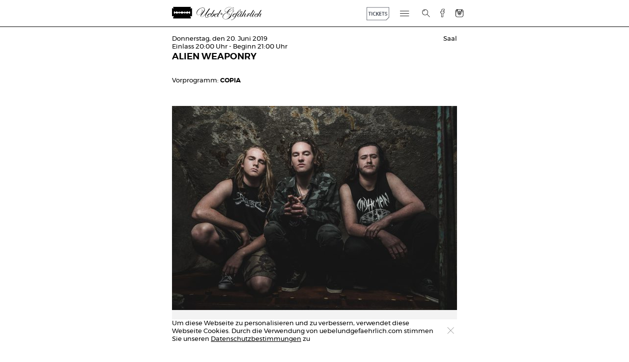

--- FILE ---
content_type: text/html; charset=UTF-8
request_url: https://uebelundgefaehrlich.com/veranstaltungen/alien-weaponry-20-06-2019/
body_size: 12452
content:
<!DOCTYPE html>
<html lang="de">
    <head>
        <meta charset="UTF-8" />
        <meta http-equiv="X-UA-Compatible" content="chrome=1">
        <meta http-equiv="Cache-Control" content="no-cache, no-store, must-revalidate" />
        <title>Uebel &amp; Gefährlich | ALIEN WEAPONRY (Saal)  | Donnerstag, den 20. Juni 2019</title>
        <meta name="description" content="Herzlich Willkommen im Uebel & Gefährlich/ Ue&G">
        <meta name="viewport" content="width=device-width, initial-scale=1.0">
        <link rel="shortcut icon" href="https://uebelundgefaehrlich.com/content/themes/uebel-und-gefaehrlich/assets/img/ico/favicon.ico?1">
        <link rel="apple-touch-icon" sizes="60x60" href="https://uebelundgefaehrlich.com/content/themes/uebel-und-gefaehrlich/assets/img/ico/apple-touch-icon.png">
        <link rel="apple-touch-icon" sizes="72x72" href="https://uebelundgefaehrlich.com/content/themes/uebel-und-gefaehrlich/assets/img/ico/apple-touch-icon-ipad.png">
        <link rel="apple-touch-icon" sizes="114x114" href="https://uebelundgefaehrlich.com/content/themes/uebel-und-gefaehrlich/assets/img/ico/apple-touch-icon-iphone4.png">
        <link rel="apple-touch-icon" sizes="144x144" href="https://uebelundgefaehrlich.com/content/themes/uebel-und-gefaehrlich/assets/img/ico/apple-touch-icon-ipad3.png">	
        <link rel="stylesheet" href="https://uebelundgefaehrlich.com/content/themes/uebel-und-gefaehrlich/style.css" type="text/css" media="screen, projection" />
        <!--[if lte IE 7 ]><link rel="stylesheet" href="https://uebelundgefaehrlich.com/content/themes/uebel-und-gefaehrlich/assets/styles/unsemantic/unsemantic-grid-responsive-tablet.css" type="text/css" /><![endif]-->
        <link rel="pingback" href="https://uebelundgefaehrlich.com/xmlrpc.php" />
        <meta name='robots' content='max-image-preview:large' />
<script type="text/javascript">
window._wpemojiSettings = {"baseUrl":"https:\/\/s.w.org\/images\/core\/emoji\/14.0.0\/72x72\/","ext":".png","svgUrl":"https:\/\/s.w.org\/images\/core\/emoji\/14.0.0\/svg\/","svgExt":".svg","source":{"concatemoji":"https:\/\/uebelundgefaehrlich.com\/wp-includes\/js\/wp-emoji-release.min.js?ver=6.2.8"}};
/*! This file is auto-generated */
!function(e,a,t){var n,r,o,i=a.createElement("canvas"),p=i.getContext&&i.getContext("2d");function s(e,t){p.clearRect(0,0,i.width,i.height),p.fillText(e,0,0);e=i.toDataURL();return p.clearRect(0,0,i.width,i.height),p.fillText(t,0,0),e===i.toDataURL()}function c(e){var t=a.createElement("script");t.src=e,t.defer=t.type="text/javascript",a.getElementsByTagName("head")[0].appendChild(t)}for(o=Array("flag","emoji"),t.supports={everything:!0,everythingExceptFlag:!0},r=0;r<o.length;r++)t.supports[o[r]]=function(e){if(p&&p.fillText)switch(p.textBaseline="top",p.font="600 32px Arial",e){case"flag":return s("\ud83c\udff3\ufe0f\u200d\u26a7\ufe0f","\ud83c\udff3\ufe0f\u200b\u26a7\ufe0f")?!1:!s("\ud83c\uddfa\ud83c\uddf3","\ud83c\uddfa\u200b\ud83c\uddf3")&&!s("\ud83c\udff4\udb40\udc67\udb40\udc62\udb40\udc65\udb40\udc6e\udb40\udc67\udb40\udc7f","\ud83c\udff4\u200b\udb40\udc67\u200b\udb40\udc62\u200b\udb40\udc65\u200b\udb40\udc6e\u200b\udb40\udc67\u200b\udb40\udc7f");case"emoji":return!s("\ud83e\udef1\ud83c\udffb\u200d\ud83e\udef2\ud83c\udfff","\ud83e\udef1\ud83c\udffb\u200b\ud83e\udef2\ud83c\udfff")}return!1}(o[r]),t.supports.everything=t.supports.everything&&t.supports[o[r]],"flag"!==o[r]&&(t.supports.everythingExceptFlag=t.supports.everythingExceptFlag&&t.supports[o[r]]);t.supports.everythingExceptFlag=t.supports.everythingExceptFlag&&!t.supports.flag,t.DOMReady=!1,t.readyCallback=function(){t.DOMReady=!0},t.supports.everything||(n=function(){t.readyCallback()},a.addEventListener?(a.addEventListener("DOMContentLoaded",n,!1),e.addEventListener("load",n,!1)):(e.attachEvent("onload",n),a.attachEvent("onreadystatechange",function(){"complete"===a.readyState&&t.readyCallback()})),(e=t.source||{}).concatemoji?c(e.concatemoji):e.wpemoji&&e.twemoji&&(c(e.twemoji),c(e.wpemoji)))}(window,document,window._wpemojiSettings);
</script>
<style type="text/css">
img.wp-smiley,
img.emoji {
	display: inline !important;
	border: none !important;
	box-shadow: none !important;
	height: 1em !important;
	width: 1em !important;
	margin: 0 0.07em !important;
	vertical-align: -0.1em !important;
	background: none !important;
	padding: 0 !important;
}
</style>
	<link rel='stylesheet' id='wp-block-library-css' href='https://uebelundgefaehrlich.com/wp-includes/css/dist/block-library/style.min.css?ver=6.2.8' type='text/css' media='all' />
<link rel='stylesheet' id='classic-theme-styles-css' href='https://uebelundgefaehrlich.com/wp-includes/css/classic-themes.min.css?ver=6.2.8' type='text/css' media='all' />
<style id='global-styles-inline-css' type='text/css'>
body{--wp--preset--color--black: #000000;--wp--preset--color--cyan-bluish-gray: #abb8c3;--wp--preset--color--white: #ffffff;--wp--preset--color--pale-pink: #f78da7;--wp--preset--color--vivid-red: #cf2e2e;--wp--preset--color--luminous-vivid-orange: #ff6900;--wp--preset--color--luminous-vivid-amber: #fcb900;--wp--preset--color--light-green-cyan: #7bdcb5;--wp--preset--color--vivid-green-cyan: #00d084;--wp--preset--color--pale-cyan-blue: #8ed1fc;--wp--preset--color--vivid-cyan-blue: #0693e3;--wp--preset--color--vivid-purple: #9b51e0;--wp--preset--gradient--vivid-cyan-blue-to-vivid-purple: linear-gradient(135deg,rgba(6,147,227,1) 0%,rgb(155,81,224) 100%);--wp--preset--gradient--light-green-cyan-to-vivid-green-cyan: linear-gradient(135deg,rgb(122,220,180) 0%,rgb(0,208,130) 100%);--wp--preset--gradient--luminous-vivid-amber-to-luminous-vivid-orange: linear-gradient(135deg,rgba(252,185,0,1) 0%,rgba(255,105,0,1) 100%);--wp--preset--gradient--luminous-vivid-orange-to-vivid-red: linear-gradient(135deg,rgba(255,105,0,1) 0%,rgb(207,46,46) 100%);--wp--preset--gradient--very-light-gray-to-cyan-bluish-gray: linear-gradient(135deg,rgb(238,238,238) 0%,rgb(169,184,195) 100%);--wp--preset--gradient--cool-to-warm-spectrum: linear-gradient(135deg,rgb(74,234,220) 0%,rgb(151,120,209) 20%,rgb(207,42,186) 40%,rgb(238,44,130) 60%,rgb(251,105,98) 80%,rgb(254,248,76) 100%);--wp--preset--gradient--blush-light-purple: linear-gradient(135deg,rgb(255,206,236) 0%,rgb(152,150,240) 100%);--wp--preset--gradient--blush-bordeaux: linear-gradient(135deg,rgb(254,205,165) 0%,rgb(254,45,45) 50%,rgb(107,0,62) 100%);--wp--preset--gradient--luminous-dusk: linear-gradient(135deg,rgb(255,203,112) 0%,rgb(199,81,192) 50%,rgb(65,88,208) 100%);--wp--preset--gradient--pale-ocean: linear-gradient(135deg,rgb(255,245,203) 0%,rgb(182,227,212) 50%,rgb(51,167,181) 100%);--wp--preset--gradient--electric-grass: linear-gradient(135deg,rgb(202,248,128) 0%,rgb(113,206,126) 100%);--wp--preset--gradient--midnight: linear-gradient(135deg,rgb(2,3,129) 0%,rgb(40,116,252) 100%);--wp--preset--duotone--dark-grayscale: url('#wp-duotone-dark-grayscale');--wp--preset--duotone--grayscale: url('#wp-duotone-grayscale');--wp--preset--duotone--purple-yellow: url('#wp-duotone-purple-yellow');--wp--preset--duotone--blue-red: url('#wp-duotone-blue-red');--wp--preset--duotone--midnight: url('#wp-duotone-midnight');--wp--preset--duotone--magenta-yellow: url('#wp-duotone-magenta-yellow');--wp--preset--duotone--purple-green: url('#wp-duotone-purple-green');--wp--preset--duotone--blue-orange: url('#wp-duotone-blue-orange');--wp--preset--font-size--small: 13px;--wp--preset--font-size--medium: 20px;--wp--preset--font-size--large: 36px;--wp--preset--font-size--x-large: 42px;--wp--preset--spacing--20: 0.44rem;--wp--preset--spacing--30: 0.67rem;--wp--preset--spacing--40: 1rem;--wp--preset--spacing--50: 1.5rem;--wp--preset--spacing--60: 2.25rem;--wp--preset--spacing--70: 3.38rem;--wp--preset--spacing--80: 5.06rem;--wp--preset--shadow--natural: 6px 6px 9px rgba(0, 0, 0, 0.2);--wp--preset--shadow--deep: 12px 12px 50px rgba(0, 0, 0, 0.4);--wp--preset--shadow--sharp: 6px 6px 0px rgba(0, 0, 0, 0.2);--wp--preset--shadow--outlined: 6px 6px 0px -3px rgba(255, 255, 255, 1), 6px 6px rgba(0, 0, 0, 1);--wp--preset--shadow--crisp: 6px 6px 0px rgba(0, 0, 0, 1);}:where(.is-layout-flex){gap: 0.5em;}body .is-layout-flow > .alignleft{float: left;margin-inline-start: 0;margin-inline-end: 2em;}body .is-layout-flow > .alignright{float: right;margin-inline-start: 2em;margin-inline-end: 0;}body .is-layout-flow > .aligncenter{margin-left: auto !important;margin-right: auto !important;}body .is-layout-constrained > .alignleft{float: left;margin-inline-start: 0;margin-inline-end: 2em;}body .is-layout-constrained > .alignright{float: right;margin-inline-start: 2em;margin-inline-end: 0;}body .is-layout-constrained > .aligncenter{margin-left: auto !important;margin-right: auto !important;}body .is-layout-constrained > :where(:not(.alignleft):not(.alignright):not(.alignfull)){max-width: var(--wp--style--global--content-size);margin-left: auto !important;margin-right: auto !important;}body .is-layout-constrained > .alignwide{max-width: var(--wp--style--global--wide-size);}body .is-layout-flex{display: flex;}body .is-layout-flex{flex-wrap: wrap;align-items: center;}body .is-layout-flex > *{margin: 0;}:where(.wp-block-columns.is-layout-flex){gap: 2em;}.has-black-color{color: var(--wp--preset--color--black) !important;}.has-cyan-bluish-gray-color{color: var(--wp--preset--color--cyan-bluish-gray) !important;}.has-white-color{color: var(--wp--preset--color--white) !important;}.has-pale-pink-color{color: var(--wp--preset--color--pale-pink) !important;}.has-vivid-red-color{color: var(--wp--preset--color--vivid-red) !important;}.has-luminous-vivid-orange-color{color: var(--wp--preset--color--luminous-vivid-orange) !important;}.has-luminous-vivid-amber-color{color: var(--wp--preset--color--luminous-vivid-amber) !important;}.has-light-green-cyan-color{color: var(--wp--preset--color--light-green-cyan) !important;}.has-vivid-green-cyan-color{color: var(--wp--preset--color--vivid-green-cyan) !important;}.has-pale-cyan-blue-color{color: var(--wp--preset--color--pale-cyan-blue) !important;}.has-vivid-cyan-blue-color{color: var(--wp--preset--color--vivid-cyan-blue) !important;}.has-vivid-purple-color{color: var(--wp--preset--color--vivid-purple) !important;}.has-black-background-color{background-color: var(--wp--preset--color--black) !important;}.has-cyan-bluish-gray-background-color{background-color: var(--wp--preset--color--cyan-bluish-gray) !important;}.has-white-background-color{background-color: var(--wp--preset--color--white) !important;}.has-pale-pink-background-color{background-color: var(--wp--preset--color--pale-pink) !important;}.has-vivid-red-background-color{background-color: var(--wp--preset--color--vivid-red) !important;}.has-luminous-vivid-orange-background-color{background-color: var(--wp--preset--color--luminous-vivid-orange) !important;}.has-luminous-vivid-amber-background-color{background-color: var(--wp--preset--color--luminous-vivid-amber) !important;}.has-light-green-cyan-background-color{background-color: var(--wp--preset--color--light-green-cyan) !important;}.has-vivid-green-cyan-background-color{background-color: var(--wp--preset--color--vivid-green-cyan) !important;}.has-pale-cyan-blue-background-color{background-color: var(--wp--preset--color--pale-cyan-blue) !important;}.has-vivid-cyan-blue-background-color{background-color: var(--wp--preset--color--vivid-cyan-blue) !important;}.has-vivid-purple-background-color{background-color: var(--wp--preset--color--vivid-purple) !important;}.has-black-border-color{border-color: var(--wp--preset--color--black) !important;}.has-cyan-bluish-gray-border-color{border-color: var(--wp--preset--color--cyan-bluish-gray) !important;}.has-white-border-color{border-color: var(--wp--preset--color--white) !important;}.has-pale-pink-border-color{border-color: var(--wp--preset--color--pale-pink) !important;}.has-vivid-red-border-color{border-color: var(--wp--preset--color--vivid-red) !important;}.has-luminous-vivid-orange-border-color{border-color: var(--wp--preset--color--luminous-vivid-orange) !important;}.has-luminous-vivid-amber-border-color{border-color: var(--wp--preset--color--luminous-vivid-amber) !important;}.has-light-green-cyan-border-color{border-color: var(--wp--preset--color--light-green-cyan) !important;}.has-vivid-green-cyan-border-color{border-color: var(--wp--preset--color--vivid-green-cyan) !important;}.has-pale-cyan-blue-border-color{border-color: var(--wp--preset--color--pale-cyan-blue) !important;}.has-vivid-cyan-blue-border-color{border-color: var(--wp--preset--color--vivid-cyan-blue) !important;}.has-vivid-purple-border-color{border-color: var(--wp--preset--color--vivid-purple) !important;}.has-vivid-cyan-blue-to-vivid-purple-gradient-background{background: var(--wp--preset--gradient--vivid-cyan-blue-to-vivid-purple) !important;}.has-light-green-cyan-to-vivid-green-cyan-gradient-background{background: var(--wp--preset--gradient--light-green-cyan-to-vivid-green-cyan) !important;}.has-luminous-vivid-amber-to-luminous-vivid-orange-gradient-background{background: var(--wp--preset--gradient--luminous-vivid-amber-to-luminous-vivid-orange) !important;}.has-luminous-vivid-orange-to-vivid-red-gradient-background{background: var(--wp--preset--gradient--luminous-vivid-orange-to-vivid-red) !important;}.has-very-light-gray-to-cyan-bluish-gray-gradient-background{background: var(--wp--preset--gradient--very-light-gray-to-cyan-bluish-gray) !important;}.has-cool-to-warm-spectrum-gradient-background{background: var(--wp--preset--gradient--cool-to-warm-spectrum) !important;}.has-blush-light-purple-gradient-background{background: var(--wp--preset--gradient--blush-light-purple) !important;}.has-blush-bordeaux-gradient-background{background: var(--wp--preset--gradient--blush-bordeaux) !important;}.has-luminous-dusk-gradient-background{background: var(--wp--preset--gradient--luminous-dusk) !important;}.has-pale-ocean-gradient-background{background: var(--wp--preset--gradient--pale-ocean) !important;}.has-electric-grass-gradient-background{background: var(--wp--preset--gradient--electric-grass) !important;}.has-midnight-gradient-background{background: var(--wp--preset--gradient--midnight) !important;}.has-small-font-size{font-size: var(--wp--preset--font-size--small) !important;}.has-medium-font-size{font-size: var(--wp--preset--font-size--medium) !important;}.has-large-font-size{font-size: var(--wp--preset--font-size--large) !important;}.has-x-large-font-size{font-size: var(--wp--preset--font-size--x-large) !important;}
.wp-block-navigation a:where(:not(.wp-element-button)){color: inherit;}
:where(.wp-block-columns.is-layout-flex){gap: 2em;}
.wp-block-pullquote{font-size: 1.5em;line-height: 1.6;}
</style>
<link rel='stylesheet' id='mypluginstyle-css' href='https://uebelundgefaehrlich.com/content/plugins/copilot/assets/copilot-wp-style.css?ver=6.2.8' type='text/css' media='all' />
<link rel="https://api.w.org/" href="https://uebelundgefaehrlich.com/wp-json/" /><link rel="canonical" href="https://uebelundgefaehrlich.com/veranstaltungen/alien-weaponry-20-06-2019/" />
<link rel='shortlink' href='https://uebelundgefaehrlich.com/?p=6074' />
<link rel="alternate" type="application/json+oembed" href="https://uebelundgefaehrlich.com/wp-json/oembed/1.0/embed?url=https%3A%2F%2Fuebelundgefaehrlich.com%2Fveranstaltungen%2Falien-weaponry-20-06-2019%2F" />
<link rel="alternate" type="text/xml+oembed" href="https://uebelundgefaehrlich.com/wp-json/oembed/1.0/embed?url=https%3A%2F%2Fuebelundgefaehrlich.com%2Fveranstaltungen%2Falien-weaponry-20-06-2019%2F&#038;format=xml" />
        
    </head>
    <body class="isEvent">
        <div>
            <header role="banner">
                <nav role="article">
                    <a href="https://uebelundgefaehrlich.com/" title="Uebel &amp; Gefährlich" rel="home" class="home">
                        <span aria-hidden="true" class="ico logo"></span>
                        <br>
                        <span aria-hidden="true" class="ico ueg"></span>
                        <span class="screenreader">Uebel &amp; Gefährlich</span>
                    </a>
                    <div>
                        <div class="ticket">
                            <a class="ticket-link desktop" href="https://xceed.me/de/hamburg/club/uebel-gefahrlich" target="_blank">
                                <img src="https://uebelundgefaehrlich.com/content/themes/uebel-und-gefaehrlich/assets/img/header/tickets.svg" alt="Tickets" />
                            </a>
                        </div>

                        <div class="select-menu-holder">
                            <div class="select-menu-wrapper filter-wrapper">
                                <span><a class="ticket-link mobile" href="https://xceed.me/de/hamburg/club/uebel-gefahrlich" target="_blank">Tickets</a></span>
                                <span class="all active"><span class="ico filter"></span>Alle Veranstaltungen</span>
                                <span class="konzerte"><span class="ico filter"></span>Konzerte</span>
                                <span class="klub"><span class="ico filter"></span>Klubs</span>
                                <span class="lesung"><span class="ico filter"></span>Lesungen</span>
                            </div>
                            <div class="ico burger"></div>
                            <div class="bbwhite"></div>
                        </div>
                        <form action="https://uebelundgefaehrlich.com" method="get">
                            <div class="search"><input type="text" name="suche" placeholder="Suche..."></div>
                            <div class="submit"><button type="submit" class="ico"></button><div></div></div>
                        </form>
                        <div class="fb">
                            <a href="https://de-de.facebook.com/uebelundgefaehrlich" target="_blank" title="Uebel &amp; Gefährlich bei Facebook" class="ico fb"><span class="screenreader">Uebel &amp; Gefährlich bei Facebook</span></a>
                        </div>
                        <div class="instagram">
                            <a href="https://www.instagram.com/uebel_und_gefaehrlich/" target="_blank" title="Uebel &amp; Gefährlich bei Instagram" class="ico instagram"><span class="screenreader">Uebel &amp; Gefährlich bei Instagram</span></a>
                        </div>
                    </div>
                </nav>
                <div class="border"></div>
            </header>
                <main class="grid-container">    <ul class="event">
                
                <li data-href="https://uebelundgefaehrlich.com/veranstaltungen/alien-weaponry-20-06-2019/" class="konzert today start onInit init" itemscope itemtype="http://schema.org/Event">
                    <a href="https://uebelundgefaehrlich.com/veranstaltungen/alien-weaponry-20-06-2019/" itemprop="url" class="history">
                        <div class="grid-70 mobile-grid-70 tablet-grid-70 grid-parent">
                            <time itemprop="startDate"  datetime="2019-06-20T20:00">Donnerstag, den 20. Juni 2019</time> <br>Einlass 20:00 Uhr - Beginn 21:00 Uhr                            
                            <h1 itemprop="name">ALIEN WEAPONRY</h1>
                        </div>
                        <div class="aside grid-30 mobile-grid-30 tablet-grid-30 grid-parent" itemprop="location"> Saal</div>
                    </a>
                    
<article>
            
    <section>
        <p>Vorprogramm: <strong>COPIA</strong></p>
    </section>            
<section class="grid-parent">
    <figure>
        <img src="https://uebelundgefaehrlich.com/content/uploads/2019/03/Alien-Weaponry_CREDIT-Piotr-Kwasnik-9031-1-580x435.jpg" alt=""  style="max-width:580px">
    </figure>
</section>            
    <section>
        <p><iframe loading="lazy" width="500" height="281" src="https://www.youtube.com/embed/yIlBJ4hTJsI?feature=oembed" frameborder="0" allow="accelerometer; autoplay; encrypted-media; gyroscope; picture-in-picture" allowfullscreen></iframe></p>
    </section>        <footer>
        <a href="http://alienweaponry.com/" target="_blank" class="extern"><span class="ico"></span>Website</a><a href="https://www.eventim.de/tickets.html?affiliate=EVE&doc=artistPages/overview&fun=artist&action=overview&kuid=566532&x10=1&x11=Alien%20Wearp" target="_blank" class="ticket"><span class="ico"></span>Ticket</a><a href="https://uebelundgefaehrlich.com/?ueg_api&ical=" target="_blank" class="termin"><span class="ico"></span>Termin sichern</a><span class="ico close"></span>    </footer>
</article>                        <div></div>
                </li>
                        
    </ul>

            </main>

            <footer>
                <div class="border"></div>
                <div class="menu-footer-menue-container"><ul id="menu-footer-menue" class="menu"><li id="nav-menu-item-5471" class="main-menu-item  menu-item-even menu-item-depth-0 plain menu-item menu-item-type-custom menu-item-object-custom clearfix"><a target="_blank" href="https://mailchi.mp/uebelundgefaehrlich/uebel-gefaehrlich-newsletter" class=" footer-ueg menu-link main-menu-link plain">Newsletter</a>
<article>
                                <footer>
        <span class="ico close"></span>    </footer>
</article><div></div></li>
<li id="nav-menu-item-120" class="main-menu-item  menu-item-even menu-item-depth-0 menu-item menu-item-type-post_type menu-item-object-page clearfix"><a href="https://uebelundgefaehrlich.com/impressum/" class=" footer-ueg menu-link main-menu-link">Impressum</a>
<article>
            
    <section>
        <p style="font-weight: 400;">V.i.s.PR Uebel &amp; Gefährlich</p>
<p style="font-weight: 400;">Kontakt: <a href="mailto:info@uebelundgefaehrlich.com">info@uebelundgefaehrlich.com</a></p>
<p style="font-weight: 400;">VVK Tickets   <a href="https://dice.fm/venue/uebel--gefhrlich-3pgp"><a href="https://dice.fm/venue/uebel&amp;#8211;gefhrlich-3pgp">https://dice.fm/venue/uebel&amp;#8211;gefhrlich-3pgp</a></a></p>
<p style="font-weight: 400;">VVK Merch <a href="https://tickets.uebelundgefaehrlich.com/produkte"><a href="https://tickets.uebelundgefaehrlich.com/produkte">https://tickets.uebelundgefaehrlich.com/produkte</a></a></p>
<p style="font-weight: 400;"><u>Clubadresse</u></p>
<p style="font-weight: 400;">Uebel &amp; Gefährlich</p>
<p style="font-weight: 400;">Feldstraße 66<br />
20359 Hamburg<br />
Tel.: 040 – 317 93 610<br />
<a href="http://www.uebelundgefaehrlich.com"><a href="http://www.uebelundgefaehrlich.com">http://www.uebelundgefaehrlich.com</a></a></p>
<p style="font-weight: 400;"><u>Rechnungsadresse</u></p>
<p style="font-weight: 400;">Uebel &amp; Gefährlich GmbH</p>
<p style="font-weight: 400;">Feldstrasse 66</p>
<p style="font-weight: 400;">20359 Hamburg</p>
<p style="font-weight: 400;">Geschäftsführung: René Dachner, Nick Waller</p>
<p style="font-weight: 400;">Registereintrag</p>
<p style="font-weight: 400;">Hamburg / Registergericht: HRB 96067 /</p>
<p style="font-weight: 400;">VAT: DE245975683</p>
<p style="font-weight: 400;">Konzeption, Gestaltung und technische Umsetzung SOPG<br />
in Zusammenarbeit mit Uebel &amp; Gefährlich</p>
    </section>                        <section>Konzeption, Gestaltung und technische Umsetzung <a href="http://sopg.de" class="ico sopg" target="_blank"></a><br>in Zusammenarbeit mit <b>Uebel &amp; Gefährlich</b></section>        <footer>
        <span class="ico close"></span>    </footer>
</article><div></div></li>
<li id="nav-menu-item-146" class="main-menu-item  menu-item-even menu-item-depth-0 menu-item menu-item-type-post_type menu-item-object-page clearfix"><a href="https://uebelundgefaehrlich.com/faq/" class=" footer-ueg menu-link main-menu-link">FAQ</a>
<article>
            
    <section>
        <p><b>Wie komme ich ins Uebel &amp; Gefährlich?<br />
</b>Mit z.B. den Öffis, einem Fahrrad oder ganz klassisch mit den Beinen.</p>
<p><span style="font-weight: 400;">U3 Feldstraße oder </span><span style="font-weight: 400;">Linie 3 mit dem Bus</span><span style="font-weight: 400;"><br />
</span><span style="font-weight: 400;">Feldstraße 66, </span><span style="font-weight: 400;">4. Stock im Bunker </span><span style="font-weight: 400;"><br />
</span><i><span style="font-weight: 400;">Es gibt keine Parkplätze für Besucher:innen.</span></i></p>
<p><b></b><b>Wie sieht’s mit Altersbeschränkung aus? Geht Muttizettel?<br />
</b>Unsere Partys sind ohne Ausnahme mindestens ab 18.<br />
Wir akzeptieren keine Einverständniserklärung sorgeberechtigter Personen (Muttizettel).<br />
<i>Für Konzerte gilt folgende Regelung:<br />
</i>Unter 16: Nur in Begleitung von Eltern bzw. einer erziehungsberechtigten Person.<br />
Jugendliche ab 16 können Konzerte bis 24 Uhr ohne Begleitung besuchen.<br />
Für alle unter 18 Jahren verboten: Jeglicher Konsum alkoholischer Getränke &amp; Zigaretten.</p>
<p><b>Darf im Uebel &amp; Gefährlich geraucht werden?<br />
</b>Rauchen und Vaping ist ausschließlich im Raucher:innen-Bereich oder draußen im Freien gestattet. Respect each other und daran halten, ganz ohne extra Hinweis vom Team.</p>
<p><b>Können Taschen und Rucksäcke mitgebracht werden? </b><b><br />
</b><span style="font-weight: 400;">Am besten nicht größer als ein A4-Blatt. Wenn’s nicht anders geht und größer wird: Keine Drinks, Drogen oder potentiellen Wurfgeschosse wie Parfümflaschen. Wir halten’s safe.</span></p>
<p><b>Das Konzert wurde verschoben, was ist mit meinem Ticket?</b><b><br />
</b><span style="font-weight: 400;">Tickets behalten für Nachholtermine ihre Gültigkeit, sofern nicht anders angekündigt. Bei kompletter Absage kann das Ticket in der Regel zurückgeben – dafür an die veranstaltende Agentur wenden (steht auf dem Ticket).</span></p>
<p><b>Das Konzert wurde verschoben/verlegt, wo gibt’s Infos?<br />
</b>Über die Lupe kann nach konkreten Veranstaltungen gesucht und so die Nachholtermine gefunden werden. In der Regel behalten alle gekauften Tickets ihre Gültigkeit</p>
<p><b>Ich hatte ein Ticket, bin aber nicht rein gekommen, was jetzt? </b><b><br />
</b><span style="font-weight: 400;">Geld zurückfordern. Voraussetzung: Meldung innerhalb von 5 Werktagen nach dem Event bei der Veranstalter:in – alle nötigen Daten inklusive. Danach verfällt das Rückerstattungsrecht, sofern nicht anders angegeben.</span></p>
<p><b>Ich habe im Uebel und Gefährlich etwas verloren, was mach ich jetzt?</b><b><br />
</b><span style="font-weight: 400;">Freuen, dass es ein neues Zuhause gefunden hat. Scherz man. E-Mail an </span><a href="mailto:info@uebelundgefaehrlich.com"><span style="font-weight: 400;">info@uebelundgefaehrlich.com</span></a><span style="font-weight: 400;"> mit Infos zum Gegenstand, Tag der Veranstaltung und Veranstaltungsname. </span>Auf Liegengebliebenes wird maximal 4 Wochen aufgepasst, danach wird es in couragierte und gemeinnützige Hände gespendet.</p>
<p><span style="font-weight: 400;"><br />
</span><span style="font-weight: 400;"><br />
</span><b>Gibt es grundsätzliche Hausregeln?<br />
</b>Haustiere, Waffen und Nazis bleiben draußen.<br />
Respect den „Respect each other“-Hinweis.<br />
Das Uebel &amp; Gefaehrlich-Team jederzeit ansprechbar.</p>
<p style="text-align: left;"><b>Wie sieht die Toiletten Situation aus?<br />
</b>Es gibt eine FLINTA* und eine All-Gender-Toilette</p>
    </section>                                <footer>
        <span class="ico close"></span>    </footer>
</article><div></div></li>
<li id="nav-menu-item-604" class="main-menu-item  menu-item-even menu-item-depth-0 menu-item menu-item-type-post_type menu-item-object-page clearfix"><a href="https://uebelundgefaehrlich.com/datenschutz/" class=" footer-ueg menu-link main-menu-link">Datenschutz</a>
<article>
            
    <section>
        <h2>Datenschutzerklärung gemäß DSGVO</h2>
<p>Verantwortliche Stelle im Sinne der Datenschutzgesetze, insbesondere der EU-Datenschutzgrundverordnung (DSGVO), ist:</p>
<p>Uebel &amp; Gefährlich GmbH<br />
Feldstraße 66</p>
<p>20359 Hamburg</p>
<h2>Ihre Betroffenenrechte</h2>
<p>Unter den angegebenen Kontaktdaten unseres Datenschutzbeauftragten können Sie jederzeit folgende Rechte ausüben:</p>
<ul>
<li>Auskunft über Ihre bei uns gespeicherten Daten und deren Verarbeitung,</li>
<li>Berichtigung unrichtiger personenbezogener Daten,</li>
<li>Löschung Ihrer bei uns gespeicherten Daten,</li>
<li>Einschränkung der Datenverarbeitung, sofern wir Ihre Daten aufgrund gesetzlicher Pflichten noch nicht löschen dürfen,</li>
<li>Widerspruch gegen die Verarbeitung Ihrer Daten bei uns und</li>
<li>Datenübertragbarkeit, sofern Sie in die Datenverarbeitung eingewilligt haben oder einen Vertrag mit uns abgeschlossen haben.</li>
</ul>
<p>Sofern Sie uns eine Einwilligung erteilt haben, können Sie diese jederzeit mit Wirkung für die Zukunft widerrufen.</p>
<p>Sie können sich jederzeit mit einer Beschwerde an die für Sie zuständige Aufsichtsbehörde wenden. Ihre zuständige Aufsichtsbehörde richtet sich nach dem Bundesland Ihres Wohnsitzes, Ihrer Arbeit oder der mutmaßlichen Verletzung. Eine Liste der Aufsichtsbehörden (für den nichtöffentlichen Bereich) mit Anschrift finden Sie unter: <a href="https://www.bfdi.bund.de/DE/Infothek/Anschriften_Links/anschriften_links-node.html" target="_blank" rel="noopener"><a href="https://www.bfdi.bund.de/DE/Infothek/Anschriften_Links/anschriften_links-node.html">https://www.bfdi.bund.de/DE/Infothek/Anschriften_Links/anschriften_links-node.html</a></a>.</p>
<h2>Zwecke der Datenverarbeitung durch die verantwortliche Stelle und Dritte</h2>
<p>Wir verarbeiten Ihre personenbezogenen Daten nur zu den in dieser Datenschutzerklärung genannten Zwecken. Eine Übermittlung Ihrer persönlichen Daten an Dritte zu anderen als den genannten Zwecken findet nicht statt. Wir geben Ihre persönlichen Daten nur an Dritte weiter, wenn:</p>
<ul>
<li>Sie Ihre ausdrückliche Einwilligung dazu erteilt haben,</li>
<li>die Verarbeitung zur Abwicklung eines Vertrags mit Ihnen erforderlich ist,</li>
<li>die Verarbeitung zur Erfüllung einer rechtlichen Verpflichtung erforderlich ist,</li>
</ul>
<p>die Verarbeitung zur Wahrung berechtigter Interessen erforderlich ist und kein Grund zur Annahme besteht, dass Sie ein überwiegendes schutzwürdiges Interesse an der Nichtweitergabe Ihrer Daten haben.</p>
<h2>Löschung bzw. Sperrung der Daten</h2>
<p>Wir halten uns an die Grundsätze der Datenvermeidung und Datensparsamkeit. Wir speichern Ihre personenbezogenen Daten daher nur so lange, wie dies zur Erreichung der hier genannten Zwecke erforderlich ist oder wie es die vom Gesetzgeber vorgesehenen vielfältigen Speicherfristen vorsehen. Nach Fortfall des jeweiligen Zweckes bzw. Ablauf dieser Fristen werden die entsprechenden Daten routinemäßig und entsprechend den gesetzlichen Vorschriften gesperrt oder gelöscht.</p>
<h2>Erfassung allgemeiner Informationen beim Besuch unserer Website</h2>
<p>Wenn Sie auf unsere Website zugreifen, werden automatisch mittels eines Cookies Informationen allgemeiner Natur erfasst. Diese Informationen (Server-Logfiles) beinhalten etwa die Art des Webbrowsers, das verwendete Betriebssystem, den Domainnamen Ihres Internet-Service-Providers und ähnliches. Hierbei handelt es sich ausschließlich um Informationen, welche keine Rückschlüsse auf Ihre Person zulassen.</p>
<p>Diese Informationen sind technisch notwendig, um von Ihnen angeforderte Inhalte von Webseiten korrekt auszuliefern und fallen bei Nutzung des Internets zwingend an. Sie werden insbesondere zu folgenden Zwecken verarbeitet:</p>
<ul>
<li>Sicherstellung eines problemlosen Verbindungsaufbaus der Website,</li>
<li>Sicherstellung einer reibungslosen Nutzung unserer Website,</li>
<li>Auswertung der Systemsicherheit und -stabilität sowie</li>
<li>zu weiteren administrativen Zwecken.</li>
</ul>
<p>Die Verarbeitung Ihrer personenbezogenen Daten basiert auf unserem berechtigten Interesse aus den vorgenannten Zwecken zur Datenerhebung. Wir verwenden Ihre Daten nicht, um Rückschlüsse auf Ihre Person zu ziehen. Empfänger der Daten sind nur die verantwortliche Stelle und ggf. Auftragsverarbeiter.</p>
<p>Anonyme Informationen dieser Art werden von uns ggfs. statistisch ausgewertet, um unseren Internetauftritt und die dahinterstehende Technik zu optimieren.</p>
<h2>Cookies</h2>
<p>Wie viele andere Webseiten verwenden wir auch so genannte „Cookies“. Cookies sind kleine Textdateien, die von einem Websiteserver auf Ihre Festplatte übertragen werden. Hierdurch erhalten wir automatisch bestimmte Daten wie z. B. IP-Adresse, verwendeter Browser, Betriebssystem und Ihre Verbindung zum Internet.</p>
<p>Cookies können nicht verwendet werden, um Programme zu starten oder Viren auf einen Computer zu übertragen. Anhand der in Cookies enthaltenen Informationen können wir Ihnen die Navigation erleichtern und die korrekte Anzeige unserer Webseiten ermöglichen.</p>
<p>In keinem Fall werden die von uns erfassten Daten an Dritte weitergegeben oder ohne Ihre Einwilligung eine Verknüpfung mit personenbezogenen Daten hergestellt.</p>
<p>Natürlich können Sie unsere Website grundsätzlich auch ohne Cookies betrachten. Internet-Browser sind regelmäßig so eingestellt, dass sie Cookies akzeptieren. Im Allgemeinen können Sie die Verwendung von Cookies jederzeit über die Einstellungen Ihres Browsers deaktivieren. Bitte verwenden Sie die Hilfefunktionen Ihres Internetbrowsers, um zu erfahren, wie Sie diese Einstellungen ändern können. Bitte beachten Sie, dass einzelne Funktionen unserer Website möglicherweise nicht funktionieren, wenn Sie die Verwendung von Cookies deaktiviert haben.</p>
<h2>Registrierung auf unserer Webseite</h2>
<p>Bei der Registrierung für die Nutzung unserer personalisierten Leistungen werden einige personenbezogene Daten erhoben, wie Name, Anschrift, Kontakt- und Kommunikationsdaten wie Telefonnummer und E-Mail-Adresse. Sind Sie bei uns registriert, können Sie auf Inhalte und Leistungen zugreifen, die wir nur registrierten Nutzern anbieten. Angemeldete Nutzer haben zudem die Möglichkeit, bei Bedarf die bei Registrierung angegebenen Daten jederzeit zu ändern oder zu löschen. Selbstverständlich erteilen wir Ihnen darüber hinaus jederzeit Auskunft über die von uns über Sie gespeicherten personenbezogenen Daten. Gerne berichtigen bzw. löschen wir diese auch auf Ihren Wunsch, soweit keine gesetzlichen Aufbewahrungspflichten entgegenstehen. Zur Kontaktaufnahme in diesem Zusammenhang nutzen Sie bitte die am Ende dieser Datenschutzerklärung angegebenen Kontaktdaten.</p>
<h2>Newsletter</h2>
<p>Auf Grundlage Ihrer ausdrücklich erteilten Einwilligung, übersenden wir Ihnen regelmäßig unseren Newsletter bzw. vergleichbare Informationen per E-Mail an Ihre angegebene E-Mail-Adresse.</p>
<p>Für den Empfang des Newsletters ist die Angabe Ihrer E-Mail-Adresse ausreichend. Bei der Anmeldung zum Bezug unseres Newsletters werden die von Ihnen angegebenen Daten ausschließlich für diesen Zweck verwendet. Abonnenten können auch über Umstände per E-Mail informiert werden, die für den Dienst oder die Registrierung relevant sind (Beispielsweise Änderungen des Newsletterangebots oder technische Gegebenheiten).</p>
<p>Für eine wirksame Registrierung benötigen wir eine valide E-Mail-Adresse. Um zu überprüfen, dass eine Anmeldung tatsächlich durch den Inhaber einer E-Mail-Adresse erfolgt, setzen wir das „Double-opt-in“-Verfahren ein. Hierzu protokollieren wir die Bestellung des Newsletters, den Versand einer Bestätigungsmail und den Eingang der hiermit angeforderten Antwort. Weitere Daten werden nicht erhoben. Die Daten werden ausschließlich für den Newsletterversand verwendet und nicht an Dritte weitergegeben.</p>
<p>Die Einwilligung zur Speicherung Ihrer persönlichen Daten und ihrer Nutzung für den Newsletterversand können Sie jederzeit widerrufen. In jedem Newsletter findet sich dazu ein entsprechender Link. Außerdem können Sie sich jederzeit auch direkt auf dieser Webseite abmelden oder uns Ihren entsprechenden Wunsch über die am Ende dieser Datenschutzhinweise angegebene Kontaktmöglichkeit mitteilen.</p>
<h2>Verwendung von Google Analytics</h2>
<p>Diese Website benutzt Google Analytics, einen Webanalysedienst der Google Inc. (folgend: Google). Google Analytics verwendet sog. „Cookies“, also Textdateien, die auf Ihrem Computer gespeichert werden und die eine Analyse der Benutzung der Webseite durch Sie ermöglichen. Die durch das Cookie erzeugten Informationen über Ihre Benutzung dieser Webseite werden in der Regel an einen Server von Google in den USA übertragen und dort gespeichert. Aufgrund der Aktivierung der IP-Anonymisierung auf diesen Webseiten, wird Ihre IP-Adresse von Google jedoch innerhalb von Mitgliedstaaten der Europäischen Union oder in anderen Vertragsstaaten des Abkommens über den Europäischen Wirtschaftsraum zuvor gekürzt. Nur in Ausnahmefällen wird die volle IP-Adresse an einen Server von Google in den USA übertragen und dort gekürzt. Im Auftrag des Betreibers dieser Website wird Google diese Informationen benutzen, um Ihre Nutzung der Webseite auszuwerten, um Reports über die Webseitenaktivitäten zusammenzustellen und um weitere mit der Websitenutzung und der Internetnutzung verbundene Dienstleistungen gegenüber dem Webseitenbetreiber zu erbringen. Die im Rahmen von Google Analytics von Ihrem Browser übermittelte IP-Adresse wird nicht mit anderen Daten von Google zusammengeführt.</p>
<p>Die Zwecke der Datenverarbeitung liegen in der Auswertung der Nutzung der Website und in der Zusammenstellung von Reports über Aktivitäten auf der Website. Auf Grundlage der Nutzung der Website und des Internets sollen dann weitere verbundene Dienstleistungen erbracht werden. Die Verarbeitung beruht auf dem berechtigten Interesse des Webseitenbetreibers.</p>
<p>Sie können die Speicherung der Cookies durch eine entsprechende Einstellung Ihrer Browser-Software verhindern; wir weisen Sie jedoch darauf hin, dass Sie in diesem Fall gegebenenfalls nicht sämtliche Funktionen dieser Website vollumfänglich werden nutzen können. Sie können darüber hinaus die Erfassung der durch das Cookie erzeugten und auf Ihre Nutzung der Webseite bezogenen Daten (inkl. Ihrer IP-Adresse) an Google sowie die Verarbeitung dieser Daten durch Google verhindern, indem sie das unter dem folgenden Link verfügbare Browser-Plugin herunterladen und installieren: <a href="http://tools.google.com/dlpage/gaoptout?hl=de" target="_blank" rel="noopener">Browser Add On zur Deaktivierung von Google Analytics</a>.</p>
<p>Zusätzlich oder als Alternative zum Browser-Add-On können Sie das Tracking durch Google Analytics auf unseren Seiten unterbinden, indem Sie <a title="Google Analytics Opt-Out-Cookie setzen" href="#">diesen Link anklicken</a>. Dabei wird ein Opt-Out-Cookie auf Ihrem Gerät installiert. Damit wird die Erfassung durch Google Analytics für diese Website und für diesen Browser zukünftig verhindert, so lange das Cookie in Ihrem Browser installiert bleibt.</p>
<h2>Eingebettete YouTube-Videos</h2>
<p>Auf einigen unserer Webseiten betten wir Youtube-Videos ein. Betreiber der entsprechenden Plugins ist die YouTube, LLC, 901 Cherry Ave., San Bruno, CA 94066, USA. Wenn Sie eine Seite mit dem YouTube-Plugin besuchen, wird eine Verbindung zu Servern von Youtube hergestellt. Dabei wird Youtube mitgeteilt, welche Seiten Sie besuchen. Wenn Sie in Ihrem Youtube-Account eingeloggt sind, kann Youtube Ihr Surfverhalten Ihnen persönlich zuzuordnen. Dies verhindern Sie, indem Sie sich vorher aus Ihrem Youtube-Account ausloggen.</p>
<p>Wird ein Youtube-Video gestartet, setzt der Anbieter Cookies ein, die Hinweise über das Nutzerverhalten sammeln.</p>
<p>Wer das Speichern von Cookies für das Google-Ad-Programm deaktiviert hat, wird auch beim Anschauen von Youtube-Videos mit keinen solchen Cookies rechnen müssen. Youtube legt aber auch in anderen Cookies nicht-personenbezogene Nutzungsinformationen ab. Möchten Sie dies verhindern, so müssen Sie das Speichern von Cookies im Browser blockieren.</p>
<p>Weitere Informationen zum Datenschutz bei „Youtube“ finden Sie in der Datenschutzerklärung des Anbieters unter: <a href="https://www.google.de/intl/de/policies/privacy/" target="_blank" rel="noopener"><a href="https://www.google.de/intl/de/policies/privacy/">https://www.google.de/intl/de/policies/privacy/</a> </a></p>
<h2><strong>Änderung unserer Datenschutzbestimmungen</strong></h2>
<p>Wir behalten uns vor, diese Datenschutzerklärung anzupassen, damit sie stets den aktuellen rechtlichen Anforderungen entspricht oder um Änderungen unserer Leistungen in der Datenschutzerklärung umzusetzen, z.B. bei der Einführung neuer Services. Für Ihren erneuten Besuch gilt dann die neue Datenschutzerklärung.</p>
<h2><strong>Fragen an den Datenschutzbeauftragten</strong></h2>
<p>Wenn Sie Fragen zum Datenschutz haben, schreiben Sie uns bitte eine E-Mail.</p>
<p style="font-size: 12px; color: #ddd;">Die Datenschutzerklärung wurde mit dem <a style="font-size: 12px; color: #ddd;" href="https://www.activemind.de/datenschutz/datenschutzhinweis-generator/" target="_blank" rel="noopener">Datenschutzerklärungs-Generator der activeMind AG erstellt</a>.</p>
    </section>                                <footer>
        <span class="ico close"></span>    </footer>
</article><div></div></li>
</ul></div>            </footer>
            
        </div>
    <script type="text/javascript">var oUeg={};oUeg.url="https://uebelundgefaehrlich.com";oUeg.prefix="Uebel & Gefährlich";oUeg.delimiter=" | ";oUeg.history={};oUeg.history["https://uebelundgefaehrlich.com/veranstaltungen/alien-weaponry-20-06-2019/"]="ALIEN WEAPONRY (Saal) | Donnerstag, den 20. Juni 2019";</script><div class="cookie-consent">
                <div class="section-wrapper">
                    <div class="section">
                        <div class="cookie-consent-holder">
                            <div class="content-width-padding-double cookie-consent-inner">
                                <p>Um diese Webseite zu personalisieren und zu verbessern, verwendet diese Webseite Cookies. Durch die Verwendung von uebelundgefaehrlich.com stimmen Sie unseren <a href="https://www.uebelundgefaehrlich.com/datenschutz/" target="_blank" rel="noopener">Datenschutzbestimmungen</a> zu</p>

                                <div class="close-holder">
                                    <span class="ico close trigger-close" title="schliessen"></span>
                                </div>
                            </div>
                        </div>
                    </div>
                </div>
            </div>    <script data-main="https://uebelundgefaehrlich.com/content/themes/uebel-und-gefaehrlich/assets/js/main" src="https://uebelundgefaehrlich.com/content/themes/uebel-und-gefaehrlich/assets/lib/requirejs/require.min.js"></script>
        <script>
        (function(i,s,o,g,r,a,m){i['GoogleAnalyticsObject']=r;i[r]=i[r]||function(){
        (i[r].q=i[r].q||[]).push(arguments)},i[r].l=1*new Date();a=s.createElement(o),
        m=s.getElementsByTagName(o)[0];a.async=1;a.src=g;m.parentNode.insertBefore(a,m)
        })(window,document,'script','//www.google-analytics.com/analytics.js','ga');
        ga('create', 'UA-57719440-1', 'auto');
        ga('set', 'anonymizeIp', true);
        ga('send', 'pageview');
      </script>
          </body>
</html>

--- FILE ---
content_type: application/javascript
request_url: https://uebelundgefaehrlich.com/content/themes/uebel-und-gefaehrlich/assets/js/app.js
body_size: 911
content:
/**
 * define our App
 * 
 * @provide mainly triggers our app with all specific methods
 * @provide define custom config
 * @provide enrionment local, non-local
 * @version 0.1
 * @date 14/11/20
 * @author sh
 */
define(
    [
        'jquery',
        'cnf',
        'ueg',
        'module/cookie-consent',
        'module/info-overlay'
    ],
    function($,Cnf, UeG, CookieConsent, InfoOverlay){
        var App = function()
        {
            'use strict';
            
            //jquery does not know bind(), so lets declare "this" to global
            var _this=this;

            /**
             * custom config
             * @returns {undefined}
             */
            this.cnf=Cnf;
            
            /**
             * trigger specific fn
             * @returns {undefined}
             */
            this.run=function()
            {
                this.UeG=new UeG(this.cnf.ueg);
                this.UeG.initHistory();
                if(false===this.UeG.isEvent) {
                    this.UeG.initHeader();
                } else {
                    this.x=true;
                    this.UeG.headerComplete=true;
                }
                this.UeG.initContent();
                if(true===this.x) {
                    this.UeG.handleOnInit();
                }
            };
            
            /**
             * init
             * @returns {undefined}
             */
            this.init=function()
            {
                this.environment();
                this.run();
                this.mod();
            };
            
            /**
             * set some properties for environment
             * @returns {undefined}
             */
            this.environment=function()
            {
                /**
                 * set fallback debug on non-local
                 */
                //<!-- @remove -->
                this.cnf.debug = true;
                //<!-- /@remove -->
                
                //enable bug tracking on live
                if(window.location.search.indexOf('dev=true')>=0) {
                    this.cnf.debug=true;
                }
                
                /**
                 * avoid js error if console is not available
                 */
                if(
                        (typeof console !== 'object')
                        || (false===this.cnf.debug)
                ) {
                    window.console={};
                    window.console.log=function(){};
                    window.console.error=function(){};
                }

                /**
                 * register onerror handler, by name do nothing on non-local
                 */
                if(false===this.cnf.debug) {
                    window.onerror=function(sMsg, sFile, sLine){
                        return true;
                    };
                }
            };
            
            this.mod=function()
            {
                new CookieConsent;
                new InfoOverlay;
            };
            
            //trigger app
            $(document).ready(function()
            {
                _this.init();
            });
        };
        
        return App;
});




--- FILE ---
content_type: application/javascript
request_url: https://uebelundgefaehrlich.com/content/themes/uebel-und-gefaehrlich/assets/js/util/anim.js
body_size: 246
content:
define([
    'cnf',
    'TweenMax'
], function(Cnf,TweenMax){
    return {
        /**
         * bind mouse event to rotate element
         * @param {type} el
         * @returns {undefined}
         */
        rotate:function(el) {
            el.mouseover(function() {
                TweenMax.to(el,Cnf.ueg.renderContent.rotation.duration,{rotation:Cnf.ueg.renderContent.rotation.degree});
            })
            .mouseout(function(){
                TweenMax.to(el,Cnf.ueg.renderContent.rotation.duration,{rotation:0});
            });
        }
    };
});